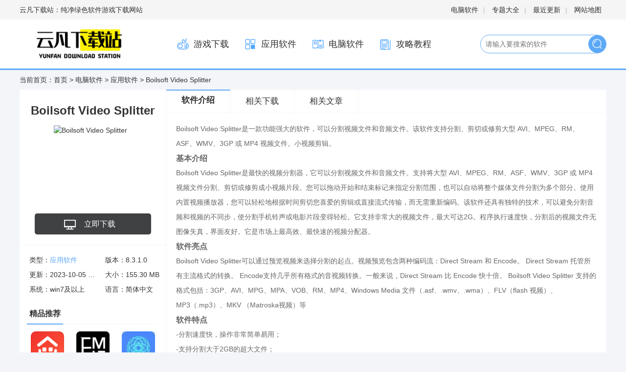

--- FILE ---
content_type: text/html
request_url: https://www.qcffm.com/dn/yy/2204.html
body_size: 7269
content:
<!DOCTYPE html>
<html>

<head>
    <meta http-equiv="Content-Type" content="text/html;charset=utf-8">
     <title>Boilsoft Video Splitter_Boilsoft Video Splitter官方绿色版下载-云凡下载站</title>
<meta name="keywords" content="Boilsoft Video Splitter" />
<meta name="description" content="Boilsoft Video Splitter,BoilsoftVideoSplitter是一款既可分割视频文件，也可分割音频文件的强大软件，软件支持分割、剪切或修剪大的AVI、MPEG、RM、ASF、WMV、3GP或MP4视频文件为小的视频片段,完美下载为您准备了“Boilsoft Video Splitter”，欢迎大家前来下载使用" />
    <meta http-equiv="Content-Type" content="text/html; charset=utf-8"/>
    <meta http-equiv="Cache-Control" content="no-transform"/>
    <meta name="mobile-agent" content="format=html5;url=https://m.qcffm.com/dn/yy/2204.html">
    <meta name="mobile-agent" content="format=xhtml;url=https://m.qcffm.com/dn/yy/2204.html">
    <link type="text/css" rel="stylesheet" href="/skin/zhann/css/downv2.min.css"/>
    <link type="text/css" rel="stylesheet" href="/skin/zhann/css/xzz_tongy.css">
    <link type="text/css" rel="stylesheet" href="/skin/zhann/css/pinglun.css">
    <script src="/skin/zhann/js/html5media.min.js"></script>
	<link rel="Shortcut Icon" type="image/x-icon" href="https://www.qcffm.com/d/file/p/2023-09-01/r2j4231.jpg" />
    <script src="/skin/zhann/js/tz.js"></script>
<script type="text/javascript">uaredirect("https://m.qcffm.com/dn/yy/2204.html");</script>
</head>

<body>

<div id="topNavC">
    <div class="w1200"><strong>云凡下载站：纯净绿色软件游戏下载网站</strong>
        <p>
            <a href="/dn/" target="_blank">电脑软件</a>|
            <a href="/zt/" target="_blank">专题大全</a>|
            <a href="/update/" target="_blank">最近更新</a>|
            <a href="/map.html" target="_blank">网站地图</a>
        </p>
    </div>
</div>

<div id="header">
    <div class="w1200">
        <h1>
            <a href="/" id="logo"><img src="/skin/zhann/picture/logo.png" alt="云凡下载站"></a>
        </h1>
        <div class="header_r">
            <ul class="mainNav">
			  
			 	
                <li><a href="/game/"><i class="n_ico1"></i>游戏下载</a></li>
                    
			 	
                <li><a href="/yy/"><i class="n_ico2"></i>应用软件</a></li>
                    
			 	
                <li><a href="/dn/"><i class="n_ico3"></i>电脑软件</a></li>
                    
			 	
                <li><a href="/wen/"><i class="n_ico4"></i>攻略教程</a></li>
                               </ul>
            <div id="search">
                <form action="/e/search/index.php" method="post" target="_blank" class="search-form">
		            <input type="hidden" name="show" value="title">
                    <input type="text" name="keyboard" class="search-form-input"  placeholder="请输入要搜索的软件" autocomplete="off">
                    <input type="submit" class="search-form-submit" value="搜索">
                </form>
            </div>
        </div>
    </div>
</div>

<div class="mainBody w1200 clearfix">
    <div class="fnav">
        当前首页：<a href="/">首页</a>&nbsp;>&nbsp;<a href="/dn/">电脑软件</a>&nbsp;>&nbsp;<a href="/dn/yy/">应用软件</a> > Boilsoft Video Splitter </div>

    <div id="dinfo" off="0">
        <h1>Boilsoft Video Splitter</h1>
        <div class="ico">
            <img src="/d/file/p/2023-09-01/r2j4231.jpg" alt="Boilsoft Video Splitter"/>
        </div>
        <ul id="dbtns">


                      <li class='pc'><a href='/url.php?url=aHR0cHM6Ly9kbC10MS53bXpoZS5jb20vNzcvNzczMjgvQm9pbHNvZnRWaWRlb1NwbGl0dGVyXzguMy4xLjAuemlw'>立即下载</a></li>
        </ul>
        <p class="base"><i class="l">类型：<a href="/dn/yy/">应用软件</a></i><i>版本：8.3.1.0</i><i
                class="l">更新：2023-10-05 13:58:57</i><i>大小：155.30 MB</i><i
                class="l">系统：win7及以上</i><i>语言：简体中文</i></p>
        <div class="jprec mb">
            <div class="column">
                <h4>精品推荐</h4>
            </div>
            <ul class="app-ul is_hide">
			<li>
                    <a href="/yy/liaotian/4950.html" title="京东万家" target="_blank">
                        <img src="https://img1.qcffm.com/images/64ce490acac0639845290b28b2b8ed64_c_100_100.png"/><span>京东万家</span></a>
                </li>  <li>
                    <a href="/yy/liaotian/4949.html" title="云上钢琴" target="_blank">
                        <img src="https://img1.qcffm.com/images/76c597a7bb8d536ea6263b6204a488f1_c_100_100.jpg"/><span>云上钢琴</span></a>
                </li>  <li>
                    <a href="/yy/bofang/4948.html" title="全能录屏宝最新版" target="_blank">
                        <img src="https://img1.qcffm.com/images/e870ba63695ad7255fe392301ada3fef_c_100_100.jpg"/><span>全能录屏宝最新版</span></a>
                </li>  <li>
                    <a href="/yy/liaotian/4947.html" title="薪人薪事" target="_blank">
                        <img src="https://img1.qcffm.com/images/53c2d0e1eb0290a377184c18cccf8bca_c_100_100.png"/><span>薪人薪事</span></a>
                </li>  <li>
                    <a href="/yy/app/4946.html" title="Xhorse最新版" target="_blank">
                        <img src="https://img1.qcffm.com/images/a664cac3d1f00304e7d865450c5fccc1_c_100_100.png"/><span>Xhorse最新版</span></a>
                </li>  <li>
                    <a href="/game/juese/4945.html" title="海岛争霸" target="_blank">
                        <img src="https://img1.qcffm.com/images/26da7ee4dcd0ee2ebbfe12706557cf61_c_100_100.png"/><span>海岛争霸</span></a>
                </li>  <li>
                    <a href="/game/juese/4944.html" title="口袋建造塔防" target="_blank">
                        <img src="https://img1.qcffm.com/images/527d2184c937c707ae4128e1009b1fc3_c_100_100.jpg"/><span>口袋建造塔防</span></a>
                </li>  <li>
                    <a href="/game/juese/4943.html" title="火柴人的华丽作死最新版" target="_blank">
                        <img src="https://img1.qcffm.com/images/147d27b76239d1cf734753882a06c4dd_c_100_100.jpg"/><span>火柴人的华丽作死最新版</span></a>
                </li>  <li>
                    <a href="/game/juese/4942.html" title="换装公主日记免广告2023最新版" target="_blank">
                        <img src="https://img1.qcffm.com/images/eab0324ff1c20d9cc27f213d1ce49ae0_c_100_100.jpg"/><span>换装公主日记免广告2023最新版</span></a>
                </li>    
				
				</ul>
        </div>
        <div class="rank-list">
    <div class="column">
        <h4>排行榜</h4>
    </div>
    <div class="ph_ph">
	<div class="ph_row ph_on">
            <div class="orgNum">1</div>
            <div class="ph_cx">
                <div class="cc_xx">
                    <a href="/yy/gou/1992.html" class="ph_name">SUEZ(苏易士跨境电商)官方版安卓</a>
                    <div class="ph_nc"></div>
                </div>
                <div class="yin_ni">
                    <a href="/yy/gou/1992.html" class="yiyi_img">
                        <img src="/d/file/p/2023-08-14/a1pp2705.jpg">
                    </a>
                    <div class="yin_yyou">
                        <a href="/yy/gou/1992.html" class="yin_mmz"> <strong>SUEZ(苏易士跨境电商)官方版安卓</strong></a>
                        <em class="lstar6"></em>
                        <div class="jsby">网购理财</div>
                    </div>
                </div>
            </div>
        </div><div class="ph_row ph_on">
            <div class="orgNum">2</div>
            <div class="ph_cx">
                <div class="cc_xx">
                    <a href="/yy/liaotian/1845.html" class="ph_name">手机qq谷歌play版</a>
                    <div class="ph_nc"></div>
                </div>
                <div class="yin_ni">
                    <a href="/yy/liaotian/1845.html" class="yiyi_img">
                        <img src="/d/file/p/2023-08-14/app2790.jpg">
                    </a>
                    <div class="yin_yyou">
                        <a href="/yy/liaotian/1845.html" class="yin_mmz"> <strong>手机qq谷歌play版</strong></a>
                        <em class="lstar6"></em>
                        <div class="jsby">社交聊天</div>
                    </div>
                </div>
            </div>
        </div><div class="ph_row ph_on">
            <div class="orgNum">3</div>
            <div class="ph_cx">
                <div class="cc_xx">
                    <a href="/game/juese/623.html" class="ph_name">东方幻梦廻录汉化无限金币</a>
                    <div class="ph_nc"></div>
                </div>
                <div class="yin_ni">
                    <a href="/game/juese/623.html" class="yiyi_img">
                        <img src="/d/file/p/2023-08-14/a1b5726.jpg">
                    </a>
                    <div class="yin_yyou">
                        <a href="/game/juese/623.html" class="yin_mmz"> <strong>东方幻梦廻录汉化无限金币</strong></a>
                        <em class="lstar6"></em>
                        <div class="jsby">角色扮演</div>
                    </div>
                </div>
            </div>
        </div><div class="ph_row ph_on">
            <div class="orgNum">4</div>
            <div class="ph_cx">
                <div class="cc_xx">
                    <a href="/dn/yy/2034.html" class="ph_name">360浏览器免安装版</a>
                    <div class="ph_nc"></div>
                </div>
                <div class="yin_ni">
                    <a href="/dn/yy/2034.html" class="yiyi_img">
                        <img src="/d/file/p/2023-09-26/rj25932.jpg">
                    </a>
                    <div class="yin_yyou">
                        <a href="/dn/yy/2034.html" class="yin_mmz"> <strong>360浏览器免安装版</strong></a>
                        <em class="lstar6"></em>
                        <div class="jsby">应用软件</div>
                    </div>
                </div>
            </div>
        </div><div class="ph_row ph_on">
            <div class="orgNum">5</div>
            <div class="ph_cx">
                <div class="cc_xx">
                    <a href="/dn/yy/1995.html" class="ph_name">MKVToolNix GUI绿色免安装版32位&#43;64位</a>
                    <div class="ph_nc"></div>
                </div>
                <div class="yin_ni">
                    <a href="/dn/yy/1995.html" class="yiyi_img">
                        <img src="/d/file/p/2023-09-01/r2j4117.jpg">
                    </a>
                    <div class="yin_yyou">
                        <a href="/dn/yy/1995.html" class="yin_mmz"> <strong>MKVToolNix GUI绿色免安装版32位&#43;64位</strong></a>
                        <em class="lstar6"></em>
                        <div class="jsby">应用软件</div>
                    </div>
                </div>
            </div>
        </div>  




    </div>

</div>
        <div class="rank-list mt20">
            <div class="column">
                <h4>推荐合集</h4>
            </div>
			<div class="heji_yi">
                <a href="/zt/wzry/" class="hhjj">
                    <img src="/d/file/zt/231017165412.jpg" alt="王者荣耀国际版 王者荣耀国际服下载">
                </a>
                <a href="/zt/wzry/" class="hhjj_tt">王者荣耀国际版 王者荣耀国际服下载</a>
            </div>
<div class="heji_yi">
                <a href="/zt/dszb/" class="hhjj">
                    <img src="/d/file/zt/230927164802.jpg" alt="什么软件可以看电视直播">
                </a>
                <a href="/zt/dszb/" class="hhjj_tt">什么软件可以看电视直播</a>
            </div>
        </div>
    </div>
    <div id="dcont">
        <div class="tabHd" style="height: 60px">
            <ul>
                <li class="cur"><a href="#introWrap">软件介绍</a></li>
 
                <li><a href="#xgxz">相关下载</a></li>
                <li><a href="#xgwz">相关文章</a></li>
            </ul>
        </div>

        <div id="introWrap" class="mb">
            <div class="intro-txt">
   <p>Boilsoft Video Splitter是一款功能强大的软件，可以分割视频文件和音频文件。该软件支持分割、剪切或修剪大型 AVI、MPEG、RM、ASF、WMV、3GP 或 MP4 视频文件。小视频剪辑。 </p></p><h3>基本介绍</h3><p>Boilsoft Video Splitter是最快的视频分割器，它可以分割视频文件和音频文件。支持将大型 AVI、MPEG、RM、ASF、WMV、3GP 或 MP4 视频文件分割、剪切或修剪成小视频片段。您可以拖动开始和结束标记来指定分割范围，也可以自动将整个媒体文件分割为多个部分。使用内置视频播放器，您可以轻松地根据时间剪切您喜爱的剪辑或直接流式传输，而无需重新编码。该软件还具有独特的技术，可以避免分割音频和视频的不同步，使分割手机铃声或电影片段变得轻松。它支持非常大的视频文件，最大可达2G。程序执行速度快，分割后的视频文件无图像失真，界面友好。它是市场上最高效、最快速的视频分配器。 </p><h3>软件亮点</h3><p>Boilsoft Video Splitter可以通过预览视频来选择分割的起点。视频预览包含两种编码流：Direct Stream 和 Encode。 Direct Stream 托管所有主流格式的转换。 Encode支持几乎所有格式的音视频转换。一般来说，Direct Stream 比 Encode 快十倍。 Boilsoft Video Splitter 支持的格式包括：3GP、AVI、MPG、MPA、VOB、RM、MP4、Windows Media 文件（.asf、.wmv、.wma）、FLV（flash 视频）、MP3（.mp3）、MKV （Matroska视频）等</p><h3>软件特点</h3><p>-分割速度快，操作非常简单易用；</p><p>-支持分割大于2GB的超大文件；</p><p> - 提供无损分割模式，可以快速分割，不损失质量；</p><p>- 提供编码分割模式，可以分割任意格式的多媒体文件并定义其输出格式；</p><p>- 支持分割 ASF、WMV、WMA、AC3、MPEG 音频文件、mp1、mp2、mp3；</p><p>- 支持分割 AVI、MKV、DivX、 MPEG-4、MPEG-1、MPEG-2、VOB、VCD (.dat)；</p><p>- 支持分割 Real 媒体（.rm、.rmvb）、MP4（.mp4、.m4a）、3GP (.3gp, 3g2)</p><h3>功能介绍</h3><p>-直接切流，无需重新编码。 </p><p>- 支持分割 AVI、Divx、MPEG-4 视频文件。 </p><p>- 支持分割 MPEG-1、MPEG-2、VOB 视频文件。 </p><p>- 支持分割 ASF、WMV、WMA 文件。 </p><p>- 支持分割 Real 媒体（.rm、.rmvb）。 </p><p>- 支持分割 MP4(.mp4, m4a) 文件。 </p><p>- 支持分割 3GP（.3gp、3g2）文件。 </p><p>- 支持分割VCD(.dat)文件。 </p><p>- 支持分割 AC3 文件。 </p><p>- 支持分割 MPEG 音频文件、MP1、MP2、MP3。 </p><p>- 支持大视频文件，甚至大于 2GB。 </p><p>- 速度非常快，没有质量损失。 </p><p>- 非常人性化的界面。 </p>	
            </div>
        </div>
        <div id="xgxz" class="mb">
            <p class="introTit">Boilsoft Video Splitter相关下载</p>
            <ul class="is_hide">
<li><a href="/dn/yy/2397.html" class="seem" target="_blank">查看详情</a><a href="/dn/yy/2397.html" title="firefox火狐浏览器最新版本">firefox火狐浏览器最新版本</a><span class="mstar4"></span><i></i><i>简体</i><i><font color="red">2023-10-09</font></i></li><li><a href="/dn/yy/2393.html" class="seem" target="_blank">查看详情</a><a href="/dn/yy/2393.html" title="爱剪辑去掉片头片尾版2021">爱剪辑去掉片头片尾版2021</a><span class="mstar4"></span><i></i><i>简体</i><i><font color="red">2023-10-09</font></i></li><li><a href="/dn/yy/2383.html" class="seem" target="_blank">查看详情</a><a href="/dn/yy/2383.html" title="猎豹浏览器春运抢票版">猎豹浏览器春运抢票版</a><span class="mstar4"></span><i></i><i>简体</i><i><font color="red">2023-10-09</font></i></li><li><a href="/dn/yy/2378.html" class="seem" target="_blank">查看详情</a><a href="/dn/yy/2378.html" title="华为浏览器pc版">华为浏览器pc版</a><span class="mstar4"></span><i></i><i>简体</i><i><font color="red">2023-10-09</font></i></li><li><a href="/dn/yy/2358.html" class="seem" target="_blank">查看详情</a><a href="/dn/yy/2358.html" title="谷歌人体浏览器中文版">谷歌人体浏览器中文版</a><span class="mstar4"></span><i></i><i>简体</i><i><font color="red">2023-10-08</font></i></li>						
<li>
                    <a href="/dn/yy/2034.html" class="seem" target="_blank">查看详情</a>
                    <a href="/dn/yy/2034.html" target="_blank">360浏览器免安装版</a>
                    <span class="mstar4"></span>
                    <i></i><i>中文</i>
                    <i><font color="red">2023-10-05</font></i>
                </li>  			
<li>
                    <a href="/dn/yy/1995.html" class="seem" target="_blank">查看详情</a>
                    <a href="/dn/yy/1995.html" target="_blank">MKVToolNix GUI绿色免安装版32位&#43;64位</a>
                    <span class="mstar4"></span>
                    <i></i><i>简体中文</i>
                    <i><font color="red">2023-10-05</font></i>
                </li>  			
<li>
                    <a href="/dn/yy/857.html" class="seem" target="_blank">查看详情</a>
                    <a href="/dn/yy/857.html" target="_blank">Fast Video Maker</a>
                    <span class="mstar4"></span>
                    <i></i><i>简体中文</i>
                    <i><font color="red">2023-10-05</font></i>
                </li>           


				</ul>
        </div>
        <div class="mb">
            
        </div>

        <!--xgsp end-->
        <div id="xgwz" class="mb">
            <p class="introTit">相关文章</p>
            <ul class="txt-ul is_hide">
<!---->
			<li><a href="/wen/jc/1402.html" target="_blank"> 360浏览器兼容模式是灰色的 360浏</a></li>        
<li><a href="/wen/gl/1467.html" target="_blank"> 王者荣耀S34什么时候结束</a></li>        
<li><a href="/wen/gl/941.html" target="_blank"> 无畏契约怎么发送伤害数据 无畏契</a></li>        
<li><a href="/wen/jc/1397.html" target="_blank"> 360浏览器兼容模式灰色无法勾选怎</a></li>        
<li><a href="/wen/jc/955.html" target="_blank"> vim怎么不保存退出</a></li>        
<li><a href="/wen/gl/4789.html" target="_blank"> dnf金币怎么变现_地下城金币在哪买</a></li>        
<li><a href="/wen/gl/4808.html" target="_blank"> 阴阳师萌新怎么刷御魂_阴阳师怎么</a></li>        
<li><a href="/wen/gl/5020.html" target="_blank"> 《暗黑破坏神4》瓦西里的祷告效率</a></li>        
<li><a href="/wen/gl/4773.html" target="_blank"> 剑灵怎么出洪门修炼场_剑灵洪门崛</a></li>        
<li><a href="/wen/gl/4767.html" target="_blank"> 口袋妖怪日月，好坏星什么性格好_口</a></li>        
 
    </ul>
        </div>
      
 
</div></div></div>


<script>(function(){
    var canonicalURL, curProtocol;
    //Get the  tag
    var x=document.getElementsByTagName("link");
    //Find the last canonical URL
    if(x.length > 0){
        for (i=0;i<x.length;i++){
            if(x[i].rel.toLowerCase() == 'canonical' && x[i].href){
                canonicalURL=x[i].href;
            }
        }
    }
    //Get protocol
    if (!canonicalURL){
        curProtocol = window.location.protocol.split(':')[0];
    }
    else{
        curProtocol = canonicalURL.split(':')[0];
    }
    //Get current URL if the canonical URL does not exist
    if (!canonicalURL) canonicalURL = window.location.href;
    //Assign script content. Replace current URL with the canonical URL
    !function(){var e=/([http|https]://[a-zA-Z0-9_.]+.baidu.com)/gi,r=canonicalURL,t=document.referrer;if(!e.test(r)){var n=(String(curProtocol).toLowerCase() === 'https')?"https://sp0.baidu.com/9_Q4simg2RQJ8t7jm9iCKT-xh_/s.gif":"//api.share.baidu.com/s.gif";t?(n+="?r="+encodeURIComponent(document.referrer),r&&(n+="&l="+r)):r&&(n+="?l="+r);var i=new Image;i.src=n}}(window);})();
</script><script>window._bd_share_config={"common":{"bdSnsKey":{},"bdText":"","bdMini":"2","bdMiniList":false,"bdPic":"","bdStyle":"0","bdSize":"16"},"slide":{"type":"slide","bdImg":"4","bdPos":"left","bdTop":"160.5"},"image":{"viewList":["qzone","tsina","tqq","renren","weixin"],"viewText":"分享到：","viewSize":"16"},"selectShare":{"bdContainerClass":null,"bdSelectMiniList":["qzone","tsina","tqq","renren","weixin"]}};with(document)0[(getElementsByTagName('head')[0]||body).appendChild(createElement('script')).src='http://bdimg.share.baidu.com/static/api/js/share.js?v=89860593.js?cdnversion='+~(-new Date()/36e5)];</script><ul id="foot">
    <li>Copyright &copy;2010-<span class="endYear"><script>document.write((new Date()).getFullYear())</script></span> 云凡下载站(qcffm.com)</li>
	<li><a href="/sm.html" target="_blank" rel="nofollow">站长联系&ensp;&ensp;/&ensp;&ensp;免责声明 </a>/ 
     <a href="/sitemap.xml" target="_blank">网站地图</a> / <a href="http://beian.miit.gov.cn/" target="_blank" rel="nofollow">桂ICP备2023006509号-1</a> <!-- 百度统计 --> 
<div style="display:none;">
<script>
var _hmt = _hmt || [];
(function() {
  var hm = document.createElement("script");
  hm.src = "https://hm.baidu.com/hm.js?bb5e05f5fc0c5e2ddf5775020008e98d";
  var s = document.getElementsByTagName("script")[0]; 
  s.parentNode.insertBefore(hm, s);
})();
</script>
</div>
</li> 
    <li><p>本站所有来自互联网，版权归原著所有。如有侵权，敬请来信告知我们将及时撤销。</p>
		<p>健康游戏提示：抵制不良游戏，拒绝盗版游戏，注意自我保护，谨防受骗上当，适度游戏益脑，沉迷游戏伤身，合理安排时间，享受健康生活</p></li>
</ul>
<div style="display:none;"><script src="/e/public/ViewClick/?classid=31&id=2204&addclick=1"></script></div>
<script>
    $('.i_soft_top>div').mouseenter(function(){
        $(this).addClass('i_on').siblings().removeClass('i_on');
        var my_index=$(this).index();
        $('.i_ha_y').eq(my_index).show().siblings('.i_ha_y').hide();
    })

    $('#yuyue').click(function () {
        $('.box_hide').show();
    })
    $('.yAlert_c,.yAlert_br').click(function () {
        $('.box_hide').hide();
    })
</script>
</body>

</html>